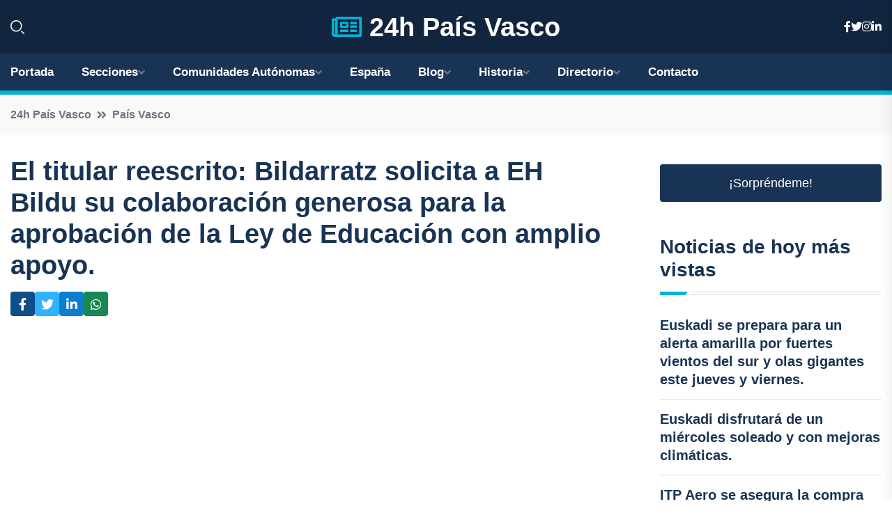

--- FILE ---
content_type: text/html; charset=UTF-8
request_url: https://24hpaisvasco.es/el-titular-reescritobildarratz-solicita-a-eh-bildu-su-colaboracion-generosa-para-la-aprobacion-de-la-ley-de-educacion-con-amplio-apoyo
body_size: 8017
content:


 <!DOCTYPE html>
<html lang="es">
<head>
	    <title>El titular reescrito:

Bildarratz solicita a EH Bildu su colaboración generosa para la aprobación de la Ley de Educación con amplio apoyo.</title>
		<!--meta-->
		<meta charset="UTF-8">
		<meta name="viewport" content="width=device-width, initial-scale=1, maximum-scale=5">
		<base href="https://24hpaisvasco.es/">
		        <meta  name="description" content="El consejero de Educación del Gobierno Vasco, Jokin Bildarrtatz, ha instado a EH Bildu a mostrar "generosidad" y apoyar la nueva Ley de Educación. Bildarrtatz...">
	<!--metas-->
								
<meta property="og:type" content="article">
<meta property="og:title" content="El titular reescrito:

Bildarratz solicita a EH Bildu su colaboración generosa para la aprobación de la Ley de Educación con amplio apoyo.">
<meta property="og:description" content="El consejero de Educación del Gobierno Vasco, Jokin Bildarrtatz, ha instado a EH Bildu a mostrar "generosidad" y apoyar la nueva Ley de Educación. Bildarrtatz...">
<meta property="og:url" content="https://24hpaisvasco.es/el-titular-reescritobildarratz-solicita-a-eh-bildu-su-colaboracion-generosa-para-la-aprobacion-de-la-ley-de-educacion-con-amplio-apoyo">
<meta property="og:site_name" content="24hpaisvasco.es">
<meta property="article:publisher" content="24hpaisvasco.es">
<meta property="article:author" content="24hpaisvasco.es">
<meta property="article:tag" content="Bildu">
<meta property="article:tag" content="Parlamento vasco">
<meta property="article:tag" content="Gobierno vasco">
<meta property="article:tag" content="Educación">
<meta property="article:tag" content="LOMLOE">
<meta property="article:published_time" content="2023-11-23T09:54:50+02:00">
<meta property="article:modified_time" content="2023-11-23T09:54:50+02:00">
<meta property="og:updated_time" content="2023-11-23T09:54:50+02:00">
<meta property="og:image" content="https://24hpaisvasco.es/imagen-aHR0cHM6Ly9pbWcuZXVyb3BhcHJlc3MuZXMvZm90b3dlYi9mb3Rvbm90aWNpYV8yMDIzMTEyMzA5MTE1M18xMjAwLmpwZw,,.jpg">
<meta property="og:image:secure_url" content="https://24hpaisvasco.es/imagen-aHR0cHM6Ly9pbWcuZXVyb3BhcHJlc3MuZXMvZm90b3dlYi9mb3Rvbm90aWNpYV8yMDIzMTEyMzA5MTE1M18xMjAwLmpwZw,,.jpg">
<meta property="og:image:width" content="1200">
<meta property="og:image:height" content="800">
<meta name="twitter:card" content="summary_large_image">
<meta name="twitter:description" content="El consejero de Educación del Gobierno Vasco, Jokin Bildarrtatz, ha instado a EH Bildu a mostrar "generosidad" y apoyar la nueva Ley de Educación. Bildarrtatz...">
<meta name="twitter:title" content="El titular reescrito:

Bildarratz solicita a EH Bildu su colaboración generosa para la aprobación de la Ley de Educación con amplio apoyo.">
<meta name="twitter:site" content="24hpaisvasco.es">
<meta name="twitter:image" content="https://24hpaisvasco.es/imagen-aHR0cHM6Ly9pbWcuZXVyb3BhcHJlc3MuZXMvZm90b3dlYi9mb3Rvbm90aWNpYV8yMDIzMTEyMzA5MTE1M18xMjAwLmpwZw,,.jpg">
<meta name="twitter:creator" content="24hpaisvasco.es">

		<!--style-->

	

	<!--favicon-->
<link rel="apple-touch-icon" sizes="57x57" href="logos/favicon24/apple-icon-57x57.png">
<link rel="apple-touch-icon" sizes="60x60" href="logos/favicon24/apple-icon-60x60.png">
<link rel="apple-touch-icon" sizes="72x72" href="logos/favicon24/apple-icon-72x72.png">
<link rel="apple-touch-icon" sizes="76x76" href="logos/favicon24/apple-icon-76x76.png">
<link rel="apple-touch-icon" sizes="114x114" href="logos/favicon24/apple-icon-114x114.png">
<link rel="apple-touch-icon" sizes="120x120" href="logos/favicon24/apple-icon-120x120.png">
<link rel="apple-touch-icon" sizes="144x144" href="logos/favicon24/apple-icon-144x144.png">
<link rel="apple-touch-icon" sizes="152x152" href="logos/favicon24/apple-icon-152x152.png">
<link rel="apple-touch-icon" sizes="180x180" href="logos/favicon24/apple-icon-180x180.png">
<link rel="icon" type="image/png" sizes="192x192"  href="logos/favicon24/android-icon-192x192.png">
<link rel="icon" type="image/png" sizes="32x32" href="logos/favicon24/favicon-32x32.png">
<link rel="icon" type="image/png" sizes="96x96" href="logos/favicon24/favicon-96x96.png">
<link rel="icon" type="image/png" sizes="16x16" href="logos/favicon24/favicon-16x16.png">
<link rel="manifest" href="logos/favicon24/manifest.json">
<meta name="msapplication-TileColor" content="#ffffff">
<meta name="msapplication-TileImage" content="logos/favicon24/ms-icon-144x144.png">
<meta name="theme-color" content="#ffffff">


<link rel="stylesheet" href="assets/css/bootstrap.min.css">

        <link rel="stylesheet" href="assets/css/fontawesome-all.min.css">
        <link rel="stylesheet" href="assets/css/flaticon.css">
		<link rel="stylesheet" href="assets/css/default.css">
        <link rel="stylesheet" href="assets/css/style.css">
        <link rel="stylesheet" href="assets/css/responsive.css">

		<style>
			:root { --tg-primary-color: #00B4D8}




svg {
  display: block;

  margin:-5px 0 -5px;
}



.adsbygoogle, .google-auto-placed{
  display: flex;
  justify-content: center;
  align-items: center;
  min-height: 380px;

}


@media(min-width: 500px) {
  .adsbygoogle, .google-auto-placed {
  display: flex;
  justify-content: center;
  align-items: center;
  min-height: 280px;

}
}

.adsbygoogle-noablate{
  min-height: 126px!important;
}

.column-order {
  --count: 2;
  column-count: var(--count);
  column-gap: 10%;
}

.column-order>div {
  width: 100%;
}

@media screen and (max-width: 992px) {
  .column-order {
    --count: 2;
  }
}

@media screen and (max-width: 576px) {
  .column-order {
    --count: 1;
  }
}


			</style>

<script async src="https://pagead2.googlesyndication.com/pagead/js/adsbygoogle.js?client=ca-pub-8178564232918506"
     crossorigin="anonymous"></script>
<link rel="canonical" href="https://24hpaisvasco.es/el-titular-reescritobildarratz-solicita-a-eh-bildu-su-colaboracion-generosa-para-la-aprobacion-de-la-ley-de-educacion-con-amplio-apoyo">

</head><script type="application/ld+json">
{
   "@context": "https://schema.org",
   "@type": "NewsArticle",
   "url": "https://24hpaisvasco.es/el-titular-reescritobildarratz-solicita-a-eh-bildu-su-colaboracion-generosa-para-la-aprobacion-de-la-ley-de-educacion-con-amplio-apoyo",
   "publisher":{
      "@type":"Organization",
      "name":"24h País Vasco"
    
   },
   "headline": "El titular reescrito:

Bildarratz solicita a EH Bildu su colaboración generosa para la aprobación de la Ley de Educación con amplio apoyo.",
   "mainEntityOfPage": "https://24hpaisvasco.es/el-titular-reescritobildarratz-solicita-a-eh-bildu-su-colaboracion-generosa-para-la-aprobacion-de-la-ley-de-educacion-con-amplio-apoyo",
   "articleBody": "",
   "image":[
    ""
   ],
   "datePublished":"2023-11-23T09:54:50+02:00"
}
</script>

<script type="application/ld+json">{
    "@context": "https://schema.org/",
    "@type": "CreativeWorkSeries",
    "name": "El titular reescrito:

Bildarratz solicita a EH Bildu su colaboración generosa para la aprobación de la Ley de Educación con amplio apoyo.",
    "aggregateRating": {
        "@type": "AggregateRating",
        "ratingValue": "5",
        "bestRating": "5",
        "ratingCount": ""
    }}
</script>

       
                      
<body>

<!-- preloader -->
<div id="preloader">
    <div class="loader-inner">
        <div id="loader">
            <h2 id="bg-loader">24h País Vasco<span>.</span></h2>
            <h2 id="fg-loader">24h País Vasco<span>.</span></h2>
        </div>
    </div>
</div>
<!-- preloader-end -->



<!-- Scroll-top -->
<button class="scroll-top scroll-to-target" data-target="html">
    <i class="fas fa-angle-up"></i>
</button>
<!-- Scroll-top-end-->

<!-- header-area -->
<header class="header-style-five">
    <div id="header-fixed-height"></div>
    <div class="header-logo-area-three">
        <div class="container">
            <div class="row align-items-center">
                <div class="col-lg-2">
                    <div class="hl-left-side-three">
                                           <div class="header-search">
                            <a href="https://24hpaisvasco.es/el-titular-reescritobildarratz-solicita-a-eh-bildu-su-colaboracion-generosa-para-la-aprobacion-de-la-ley-de-educacion-con-amplio-apoyo#" class="search-open-btn"><i class="flaticon-search"></i></a>
                        </div>
                                            </div>
                </div>




                <div class="col-lg-8">
                    <div class="logo text-center">
                        
                    <a href="https://24hpaisvasco.es"><i class="far fa-newspaper" style="color: var(--tg-primary-color);"></i>&nbsp;24h País Vasco</a>
                    </div>
                </div>
                <div class="col-lg-2">
                    <div class="header-top-social">
                        <ul class="list-wrap">
                            <li><a href="#"><i class="fab fa-facebook-f"></i></a></li>
                            <li><a href="#"><i class="fab fa-twitter"></i></a></li>
                            <li><a href="#"><i class="fab fa-instagram"></i></a></li>
                            <li><a href="#"><i class="fab fa-linkedin-in"></i></a></li>
                        </ul>
                    </div>
                </div>
            </div>
        </div>
    </div>
    <div id="sticky-header" class="menu-area menu-style-two menu-style-five">
        <div class="container">
            <div class="row">
                <div class="col-12">
                    <div class="menu-wrap">
                        <div class="row align-items-center">
                      
                                <div class="logo d-none">
                                    <a href="https://24hpaisvasco.es">24h País Vasco</a>
                                </div>
                                <div class="navbar-wrap main-menu d-none d-lg-flex">
                                    <ul class="navigation">
                               
                    
                                    <li><a href="https://24hpaisvasco.es">Portada</a></li>
          
              
       
              
                        <li class="menu-item-has-children"><a href="https://24hpaisvasco.es/el-titular-reescritobildarratz-solicita-a-eh-bildu-su-colaboracion-generosa-para-la-aprobacion-de-la-ley-de-educacion-con-amplio-apoyo#">Secciones</a>
                        <ul class="sub-menu">
                          <li><a href="alava">Álava</a></li>
    <li><a href="guipuzcoa">Guipúzcoa</a></li>
    <li><a href="vizcaya">Vizcaya</a></li>
                                 </ul>
                    
                </li>
         

                                        
                                            <li class="menu-item-has-children"><a href="https://24hpaisvasco.es/el-titular-reescritobildarratz-solicita-a-eh-bildu-su-colaboracion-generosa-para-la-aprobacion-de-la-ley-de-educacion-con-amplio-apoyo#">Comunidades Autónomas</a>
                        <ul class="sub-menu">
                             <li><a  href="https://24hespaña.es">España</a></li>
                 <li><a  href="https://24handalucia.es">Andalucía</a></li>
                 <li><a  href="https://24haragon.es">Aragón</a></li>
                 <li><a  href="https://24hasturias.es">Asturias</a></li>
                 <li><a  href="https://24hbaleares.es">Baleares</a></li>
                 <li><a  href="https://24hcanarias.es">Canarias</a></li>
                 <li><a  href="https://24hcantabria.es">Cantabria</a></li>
                 <li><a  href="https://24hcastillalamancha.es">Castilla La-Mancha</a></li>
                 <li><a  href="https://24hcastillayleon.es">Castilla y León</a></li>
                 <li><a  href="https://24hcataluna.es">Cataluña</a></li>
                 <li><a  href="https://24hextremadura.es">Extremadura</a></li>
                 <li><a  href="https://24hgalicia.es">Galicia</a></li>
                 <li><a  href="https://24hlarioja.es">La Rioja</a></li>
                 <li><a  href="https://24hmadrid.es">Madrid</a></li>
                 <li><a  href="https://24hmurcia.es">Murcia</a></li>
                 <li><a  href="https://24hnavarra.es">Navarra</a></li>
                 <li><a  href="https://24hpaisvasco.es">País Vasco</a></li>
                 <li><a  href="https://24hvalencia.es">Comunidad Valenciana</a></li>
                               </ul>
                    
                </li>
                
                                        <li><a href="https://24hespaña.es">España</a></li>
            
            <li class="menu-item-has-children"><a href="https://24hpaisvasco.es/blog">Blog</a>
            <ul class="sub-menu">
            
                            <li><a href="blog">Portada</a></li>

    <li><a href="blog/gastronomia">Gastronomía</a></li>
    
    <li><a href="blog/cultura">Cultura</a></li>
    
    <li><a href="blog/historia">Historia</a></li>
    
    <li><a href="blog/arte">Arte</a></li>
    
    <li><a href="blog/fiestas-y-tradiciones">Fiestas y tradiciones</a></li>
    
    <li><a href="blog/naturaleza-y-paisajes">Naturaleza y paisajes</a></li>
    
    <li><a href="blog/deportes-y-aventura">Deportes y aventura</a></li>
    
    <li><a href="blog/artesania-y-souvenirs">Artesanía y souvenirs</a></li>
    
    <li><a href="blog/transporte-y-movilidad">Transporte y movilidad</a></li>
    
    <li><a href="blog/vida-nocturna-y-entretenimiento">Vida nocturna y entretenimiento</a></li>
                        
                </ul>
                        </li>

                        <li class="menu-item-has-children"><a href="https://24hpaisvasco.es/historia">Historia</a>
            <ul class="sub-menu">
                        
    <li><a href="historia/prehistoria">Prehistoria</a></li>
    
    <li><a href="historia/edad-antigua">Edad Antigua</a></li>
    
    <li><a href="historia/edad-media">Edad Media</a></li>
    
    <li><a href="historia/edad-moderna">Edad Moderna</a></li>
    
    <li><a href="historia/edad-contemporanea">Edad Contemporánea</a></li>
    
    <li><a href="historia/autonomia-vasca">autonomía vasca</a></li>
    
    <li><a href="historia/conflicto-politico-y-social">conflicto político y social</a></li>
    
    <li><a href="historia/lucha-por-la-independencia">lucha por la independencia</a></li>
    
    <li><a href="historia/desarrollo-cultural-y-economico">desarrollo cultural y económico</a></li>
    
    <li><a href="historia/actualidad">actualidad.</a></li>
    </ul></li>


<li class="menu-item-has-children"><a href="https://24hpaisvasco.es/el-titular-reescritobildarratz-solicita-a-eh-bildu-su-colaboracion-generosa-para-la-aprobacion-de-la-ley-de-educacion-con-amplio-apoyo#">Directorio</a>
                        <ul class="sub-menu">
                          <li><a href="https://24hpaisvasco.es/directorio/alava">Empresas de Álava</a></li>
    <li><a href="https://24hpaisvasco.es/directorio/guipuzcoa">Empresas de Guipúzcoa</a></li>
    <li><a href="https://24hpaisvasco.es/directorio/vizcaya">Empresas de Vizcaya</a></li>
          
                       </ul>
                    
                </li>



                                        <li><a href="https://24hpaisvasco.es/contacto">Contacto</a></li>
                                    </ul>
                                </div>
                    
                        </div>
                        <div class="mobile-nav-toggler"><i class="fas fa-bars"></i></div>
                    </div>

                    <!-- Mobile Menu  -->
                    <div class="mobile-menu" style="height: 100% !important;">
                        <nav class="menu-box">
                            <div class="close-btn"><i class="fas fa-times"></i></div>
                            <div class="nav-logo">
                               
                            </div>
                            <div class="nav-logo d-none">
                       
                            </div>
                            <div class="mobile-search">
                                <form action="#">
                                    <input type="text" placeholder="Search here...">
                                    <button><i class="flaticon-search"></i></button>
                                </form>
                            </div>
                            <div class="menu-outer">
                                <!--Here Menu Will Come Automatically Via Javascript / Same Menu as in Header-->
                            </div>
                            <div class="social-links">
                                <ul class="clearfix list-wrap">
                                    <li><a href="#"><i class="fab fa-facebook-f"></i></a></li>
                                    <li><a href="#"><i class="fab fa-twitter"></i></a></li>
                                    <li><a href="#"><i class="fab fa-instagram"></i></a></li>
                                    <li><a href="#"><i class="fab fa-linkedin-in"></i></a></li>
                                    <li><a href="#"><i class="fab fa-youtube"></i></a></li>
                                </ul>
                            </div>
                        </nav>
                    </div>
                    <div class="menu-backdrop"></div>
                    <!-- End Mobile Menu -->
                   
                </div>
            </div>
        </div>

    </div>
   
    <!-- header-search -->
    <div class="search__popup">
        <div class="container">
            <div class="row">
                <div class="col-12">
                    <div class="search__wrapper">
                        <div class="search__close">
                            <button type="button" class="search-close-btn">
                                <svg width="18" height="18" viewBox="0 0 18 18" fill="none" xmlns="http://www.w3.org/2000/svg">
                                    <path d="M17 1L1 17" stroke="currentColor" stroke-width="1.5" stroke-linecap="round" stroke-linejoin="round"></path>
                                    <path d="M1 1L17 17" stroke="currentColor" stroke-width="1.5" stroke-linecap="round" stroke-linejoin="round"></path>
                                </svg>
                            </button>
                        </div>
                        <div class="search__form">
                            <form method="get" action="search.php">
                                <div class="search__input">
                                    <input class="search-input-field" type="text" name="q" value="" placeholder="Realiza tu búsqueda...">
                                    <input type="hidden" id="lang" name="lang" value="es">
                                    <span class="search-focus-border"></span>
                                    <button>
                                        <svg width="20" height="20" viewBox="0 0 20 20" fill="none" xmlns="http://www.w3.org/2000/svg">
                                            <path d="M9.55 18.1C14.272 18.1 18.1 14.272 18.1 9.55C18.1 4.82797 14.272 1 9.55 1C4.82797 1 1 4.82797 1 9.55C1 14.272 4.82797 18.1 9.55 18.1Z" stroke="currentColor" stroke-width="1.5" stroke-linecap="round" stroke-linejoin="round"></path>
                                            <path d="M19.0002 19.0002L17.2002 17.2002" stroke="currentColor" stroke-width="1.5" stroke-linecap="round" stroke-linejoin="round"></path>
                                        </svg>
                                    </button>
                                </div>
                            </form>
                        </div>
                    </div>
                </div>
            </div>
        </div>
    </div>
    <div class="search-popup-overlay"></div>
    <!-- header-search-end -->

  
</header>
<!-- header-area-end -->


      <main class="fix">
    <div class="breadcrumb-area">
                <div class="container">
                    <div class="row">
                        <div class="col-lg-12">
                            <div class="breadcrumb-content">
                                <nav aria-label="breadcrumb">
                                    <ol class="breadcrumb">
                                        <li class="breadcrumb-item"><a href="./">24h País Vasco</a></li>
                                        <li class="breadcrumb-item" aria-current="page"><a href="pais-vasco">País Vasco</a></li>
                                    </ol>
                                </nav>
                            </div>
                        </div>
                    </div>
                </div>
            </div>
      
            <section class="blog-details-area pt-30 pb-60">
                <div class="container">
                    <div class="author-inner-wrap">
                        <div class="row justify-content-center">
                            <div class="col-70">
                                <div class="blog-details-wrap">
                                    <div class="blog-details-content">
                                        <div class="blog-details-content-top">
                                            <h1 class="title">El titular reescrito:

Bildarratz solicita a EH Bildu su colaboración generosa para la aprobación de la Ley de Educación con amplio apoyo.</h1>
                                            <div class="bd-content-inner">
                                            



   





                                                <div class="blog-details-social">
                                                    <ul class="list-wrap">
                                                        <li>    <a aria-label="Compartir en Facebook" href="https://www.facebook.com/sharer.php?u=https://24hpaisvasco.es/el-titular-reescritobildarratz-solicita-a-eh-bildu-su-colaboracion-generosa-para-la-aprobacion-de-la-ley-de-educacion-con-amplio-apoyo">
<i class="fab fa-facebook-f"></i></a></li>
                                                        <li>    <a aria-label="Compartir en Twitter" href="https://twitter.com/share?text=El titular reescrito:

Bildarratz solicita a EH Bildu su colaboración generosa para la aprobación de la Ley de Educación con amplio apoyo.&url=https://24hpaisvasco.es/el-titular-reescritobildarratz-solicita-a-eh-bildu-su-colaboracion-generosa-para-la-aprobacion-de-la-ley-de-educacion-con-amplio-apoyo&hashtags=Bildu,Parlamentovasco,Gobiernovasco,Educación,LOMLOE">
<i class="fab fa-twitter"></i></a></li>
                                                        <li>    <a aria-label="Compartir en LinkedIn" href="https://www.linkedin.com/shareArticle?mini=true&url=https://24hpaisvasco.es/el-titular-reescritobildarratz-solicita-a-eh-bildu-su-colaboracion-generosa-para-la-aprobacion-de-la-ley-de-educacion-con-amplio-apoyo&title=El titular reescrito:

Bildarratz solicita a EH Bildu su colaboración generosa para la aprobación de la Ley de Educación con amplio apoyo.&source=24h País Vasco">
<i class="fab fa-linkedin-in"></i></a></li>
                                                        <li>    <a aria-label="Compartir en Whatsapp" href="whatsapp://send?&text=El titular reescrito:

Bildarratz solicita a EH Bildu su colaboración generosa para la aprobación de la Ley de Educación con amplio apoyo. https://24hpaisvasco.es/el-titular-reescritobildarratz-solicita-a-eh-bildu-su-colaboracion-generosa-para-la-aprobacion-de-la-ley-de-educacion-con-amplio-apoyo" data-action="share/whatsapp/share">
<i class="fab fa-whatsapp"></i></a></li>
                                                      
                                                    </ul>
                                                </div>
                                            </div>
                                        </div>

                                        <!-- horizontal adaptable -->
<ins class="adsbygoogle"
     style="display:block"
     data-ad-client="ca-pub-8178564232918506"
     data-ad-slot="5316597285"
     data-ad-format="inline"
     data-full-width-responsive="false"></ins>
<script>
     (adsbygoogle = window.adsbygoogle || []).push({});
</script>
                                         
                                            
                                            <div class="blog-details-thumb">
                                            <img src="https://24hpaisvasco.es/imagen-aHR0cHM6Ly9pbWcuZXVyb3BhcHJlc3MuZXMvZm90b3dlYi9mb3Rvbm90aWNpYV8yMDIzMTEyMzA5MTE1M184MDAuanBn.webp" width="800" height="540" alt="El titular reescrito:

Bildarratz solicita a EH Bildu su colaboración generosa para la aprobación de la Ley de Educación con amplio apoyo.">
                                        </div>

                                         
                
            <p>El consejero de Educación del Gobierno Vasco, Jokin Bildarrtatz, ha instado a EH Bildu a mostrar "generosidad" y apoyar la nueva Ley de Educación. Bildarrtatz argumenta que la mención a los modelos lingüísticos en la exposición de motivos no puede ser motivo suficiente para que esta ley no sea aprobada con un amplio consenso. Su llamado a "olvidar" el clima electoral actual se debe a los próximos comicios al Parlamento Vasco en 2024.</p>

<p>Según Bildarrtatz, los modelos lingüísticos han sufrido modificaciones radicales en la actualidad y seguirán evolucionando en los próximos años en función de las necesidades y demandas de los centros educativos.</p>

<p>En una entrevista con Radio Euskadi, el consejero resalta que las diferencias con EH Bildu se centran en matices de una frase en la exposición de motivos de una ley de 101 artículos, en referencia a los modelos lingüísticos que no están contemplados en esta norma, sino en la Ley de normalización del uso del euskera. Según él, esta es la única diferencia significativa.</p>

<p>Esa diferencia no debería ser motivo suficiente para no respaldar esta Ley integral que ha sido trabajada durante tres años y que aporta mejoras importantes para los próximos 30 años, afirma Bildarrtatz. Él aún mantiene la esperanza de obtener el respaldo de EH Bildu basado en la responsabilidad y en los logros alcanzados hasta ahora.</p>

<p>Bildarrtatz destaca aspectos clave de la ley, como la creación de un instituto del euskera y para las lenguas, el empoderamiento de los centros educativos y la importancia de la Escuela Pública Vasca. Él considera que estos puntos son fundamentales y merecen un amplio consenso.</p>

<p>El consejero aclara que no es esta ley la que protege o regula los modelos lingüísticos, sino la Ley del Euskera. Sin embargo, resalta que estos modelos han experimentado cambios significativos en los últimos 40 años y seguirán adaptándose a las necesidades de los centros educativos en el futuro.</p>

<p>En conclusión, Bildarrtatz hace un llamado a la generosidad y al consenso para respaldar la nueva Ley de Educación, destacando los avances logrados y la importancia de los modelos lingüísticos en el contexto educativo actual.</p>
                                       <div class="blog-details-bottom">
                                            <div class="row align-items-center">
                                                   
                                                    <div class="post-tags">
                                                        <h5 class="title">Tags:</h5>
                                                        <ul class="list-wrap">
                                                                               <li> <a href="tag/Bildu">Bildu</a></li>
                   
                                   
                   
                   
                                   
                                                                  <li> <a href="tag/Parlamento-vasco">Parlamento vasco</a></li>
                   
                                   
                   
                   
                                   
                                                                  <li> <a href="tag/Gobierno-vasco">Gobierno vasco</a></li>
                   
                                   
                   
                   
                                   
                                                                  <li> <a href="tag/Educación">Educación</a></li>
                   
                                   
                   
                   
                                   
                                                                  <li> <a href="tag/LOMLOE">LOMLOE</a></li>
                   
                                   
                   
                   
                                   
                                                              </ul>
                                       
                   </div>
                                      <div class="blog-details-bottom">
                   <div class="post-tags">
                                                        <h5 class="title">Categoría:</h5>
                                                        <ul class="list-wrap">
                                                
                   
                   <li><a  href="pais-vasco">País Vasco</a></li>

                   </ul>
                                       
               

                  
                                                        
                                                       
                                                    </div>
                                                </div>
                                                
                                            </div>
                                        </div>
                                    </div>
                                    </div>
                            </div>
                            <div class="col-30">
                                <div class="sidebar-wrap">
                                    <div class="sidebar-widget sidebar-widget-two">
                                    
<a class="btn btn-lg  d-block mb-5" role="button" href="rand.php" style="text-align: center;">¡Sorpréndeme!</a>

<div class="widget-title mb-30"><h6 class="title">Noticias de hoy más vistas</h6>
    <div class="section-title-line"></div>
</div>
                                        <div class="hot-post-wrap">


                                        


	        <div class="stories-post">

		
<div class="hot-post-item">
                                                <div class="hot-post-content">
    <h4 class="post-title"><a href="euskadi-se-prepara-para-un-alerta-amarilla-por-fuertes-vientos-del-sur-y-olas-gigantes-este-jueves-y-viernes">Euskadi se prepara para un alerta amarilla por fuertes vientos del sur y olas gigantes este jueves y viernes.</a></h4>
                                                </div>
                                            </div>
  
        </div>
       


							

		        <div class="stories-post">

		
<div class="hot-post-item">
                                                <div class="hot-post-content">
    <h4 class="post-title"><a href="euskadi-disfrutara-de-un-miercoles-soleado-y-con-mejoras-climaticas">Euskadi disfrutará de un miércoles soleado y con mejoras climáticas.</a></h4>
                                                </div>
                                            </div>
  
        </div>
       


							

		        <div class="stories-post">

		
<div class="hot-post-item">
                                                <div class="hot-post-content">
    <h4 class="post-title"><a href="itp-aero-se-asegura-la-compra-de-aero-norway-para-consolidar-su-liderazgo-en-el-sector-de-mantenimiento">ITP Aero se asegura la compra de Aero Norway para consolidar su liderazgo en el sector de mantenimiento.</a></h4>
                                                </div>
                                            </div>
  
        </div>
       


							

		        <div class="stories-post">

		
<div class="hot-post-item">
                                                <div class="hot-post-content">
    <h4 class="post-title"><a href="bizkaibus-acepta-desde-hoy-la-tarjeta-mugi-de-gipuzkoa-como-forma-de-pago">Bizkaibus acepta desde hoy la tarjeta Mugi de Gipuzkoa como forma de pago.</a></h4>
                                                </div>
                                            </div>
  
        </div>
       


							

		        <div class="stories-post">

		
<div class="hot-post-item">
                                                <div class="hot-post-content">
    <h4 class="post-title"><a href="pintadas-en-la-comisaria-de-ondarroa-una-diana-como-simbolo-de-protesta">Pintadas en la comisaría de Ondarroa: una diana como símbolo de protesta.</a></h4>
                                                </div>
                                            </div>
  
        </div>
       


							

		        <div class="stories-post">

		
<div class="hot-post-item">
                                                <div class="hot-post-content">
    <h4 class="post-title"><a href="el-guggenheim-bilbao-descarta-la-expansion-en-urdaibai">El Guggenheim Bilbao descarta la expansión en Urdaibai.</a></h4>
                                                </div>
                                            </div>
  
        </div>
       


							

		        <div class="stories-post">

		
<div class="hot-post-item">
                                                <div class="hot-post-content">
    <h4 class="post-title"><a href="invertiran-1600-millones-en-infraestructura-y-equipamiento-sanitario-de-2025-a-2032">Invertirán 1.600 millones en infraestructura y equipamiento sanitario de 2025 a 2032.</a></h4>
                                                </div>
                                            </div>
  
        </div>
       


							

		        <div class="stories-post">

		
<div class="hot-post-item">
                                                <div class="hot-post-content">
    <h4 class="post-title"><a href="pradales-insta-al-ministerio-de-salud-a-facilitar-la-mejora-del-sistema-sanitario-vasco">Pradales insta al Ministerio de Salud a facilitar la mejora del sistema sanitario vasco.</a></h4>
                                                </div>
                                            </div>
  
        </div>
       


							

				
         
   
		
         
 
<!-- vertical adaptable -->
<ins class="adsbygoogle"
     style="display:block"
     data-ad-client="ca-pub-8178564232918506"
     data-ad-slot="5320019560"
     data-ad-format="inline"
     data-full-width-responsive="false"></ins>
<script>
     (adsbygoogle = window.adsbygoogle || []).push({});
</script>     
  
            
 </div>
                                    </div>
                                    
                                    <div class="sidebar-widget sidebar-widget-two">
                                        <div class="sidebar-newsletter">
                                            <div class="icon"><i class="flaticon-envelope"></i></div>
                                            <h4 class="title">Newsletter</h4>
                                            <p>Entérate de las últimas noticias cómodamente desde tu mail.</p>
                                            <div class="sidebar-newsletter-form-two">
                                                <form method="post" action="newsletter">
                                                    <div class="form-grp">
                                                        <input type="text" id="nombre" name="nombre" placeholder="Escribe tu Nombre" required>
                                                        <input type="email" id="email" name="email" placeholder="Escribe tu e-mail" class="mt-2" required>
                                                        <button type="submit" class="btn">Suscríbete</button>
                                                    </div>
                                                    <div class="form-check">
                                                        <input type="checkbox" class="form-check-input" id="checkbox" required>
                                                        <label for="checkbox">Estoy de acuerdo con los términos y condiciones</label>
                                      
                                                        <input type="text" class="form-control" id="foo" name="foo" style="display: none;">

                                                    </div>
                                                </form>
                                            </div>
                                        </div>
                                    </div>    

                                                  
                                </div>
                            </div>
                        </div>
                    </div>
                </div>
            </section>    


     

     
   
    
        </div>  </div>  </div>
      
        
        

                    <!-- newsletter-area -->
            <section class="newsletter-area-three">
                <div class="container">
                    <div class="row">
                        <div class="col-lg-12">
                            <div class="newsletter-wrap-three">
                                <div class="newsletter-content">
                                    <h2 class="title">Suscríbete a nuestro Newsletter</h2>
                                </div>
                                <div class="newsletter-form">
                                <form method="post" action="./newsletter">
                                        <div class="form-grp">
                                        <input type="text" name="nombre" placeholder="Nombre" required>
                                        </div>
                                        <div class="form-grp">
                                        <input type="email" name="email" placeholder="E-mail"  required>
                                        </div>
                                        <input type="text" class="form-control" name="foo" style="display: none;">
                                        <button type="submit" class="btn">Enviar</button>
                                    </form>
                                </div>
                                <div class="newsletter-social">
                                    <h4 class="title">Síguenos:</h4>
                                    <ul class="list-wrap">
                                        <li><a href="#"><i class="fab fa-facebook-f"></i></a></li>
                                        <li><a href="#"><i class="fab fa-twitter"></i></a></li>
                                        <li><a href="#"><i class="fab fa-instagram"></i></a></li>
                                        <li><a href="#"><i class="fab fa-linkedin-in"></i></a></li>
                                    </ul>
                                </div>
                            </div>
                        </div>
                    </div>
                </div>
            </section>
            <!-- newsletter-area-end -->

        </main>
        <!-- main-area-end -->


        <!-- footer-area -->
        <footer>
            <div class="footer-area">
                <div class="footer-top">
                    <div class="container">
                        <div class="row">
                            <div class="col-lg-6 col-md-7">
                                <div class="footer-widget">
                                <h4 class="fw-title">24h País Vasco</h4>
                                    <div class="footer-content">
                                    </div>
                                </div>
                            </div>
      
                            <div class="col-lg-6 col-md-4 col-sm-6">
                                <div class="footer-widget">
                                    <h4 class="fw-title">Legal</h4>
                                    <div class="footer-link-wrap">
                                        <ul class="list-wrap">
                                        <li><a href="aviso-legal.html">Aviso Legal</a></li>
        <li><a href="politica-de-cookies.html">Política de Cookies</a></li>
        <li><a href="politica-de-privacidad.html">Política de Privacidad</a></li>
        <li><a href="contacto">Contacto</a></li>
                                        </ul>
                                    </div>
                                </div>
                            </div>
                         
                        </div>
                    </div>
                </div>
                <div class="footer-bottom">
                    <div class="container">
                        <div class="row">
                            <div class="col-md-9">
                                <div class="footer-bottom-menu">
                                    <ul class="list-wrap">

                

        <li><a rel="nofollow noopener noreferrer" href="privacy" target="_blank">Privacy policy</a> </li>  
        <li><a href="https://agentetutor.ai/" target="_blank">Agente tutor</a> </li>  

                                   
                                    </ul>
                                </div>
                            </div>
                            <div class="col-md-3">
                                <div class="copyright-text">
                                    <p>Copyright &copy; 2025 24h País Vasco</p>
                                </div>
                            </div>
                        </div>
                    </div>
                </div>
            </div>
        </footer>


   
    




    <script src="assets/js/vendor/jquery-3.6.0.min.js"></script>
        <script src="assets/js/bootstrap.min.js"></script>





        <script src="assets/js/main.js"></script>






  <script defer src="https://static.cloudflareinsights.com/beacon.min.js/vcd15cbe7772f49c399c6a5babf22c1241717689176015" integrity="sha512-ZpsOmlRQV6y907TI0dKBHq9Md29nnaEIPlkf84rnaERnq6zvWvPUqr2ft8M1aS28oN72PdrCzSjY4U6VaAw1EQ==" data-cf-beacon='{"version":"2024.11.0","token":"a2149af851e143db963a8be694f76877","r":1,"server_timing":{"name":{"cfCacheStatus":true,"cfEdge":true,"cfExtPri":true,"cfL4":true,"cfOrigin":true,"cfSpeedBrain":true},"location_startswith":null}}' crossorigin="anonymous"></script>
</body>




</html>

--- FILE ---
content_type: text/html; charset=utf-8
request_url: https://www.google.com/recaptcha/api2/aframe
body_size: 261
content:
<!DOCTYPE HTML><html><head><meta http-equiv="content-type" content="text/html; charset=UTF-8"></head><body><script nonce="kAGQDfYFleBTXJ9PCV5AOA">/** Anti-fraud and anti-abuse applications only. See google.com/recaptcha */ try{var clients={'sodar':'https://pagead2.googlesyndication.com/pagead/sodar?'};window.addEventListener("message",function(a){try{if(a.source===window.parent){var b=JSON.parse(a.data);var c=clients[b['id']];if(c){var d=document.createElement('img');d.src=c+b['params']+'&rc='+(localStorage.getItem("rc::a")?sessionStorage.getItem("rc::b"):"");window.document.body.appendChild(d);sessionStorage.setItem("rc::e",parseInt(sessionStorage.getItem("rc::e")||0)+1);localStorage.setItem("rc::h",'1768806499708');}}}catch(b){}});window.parent.postMessage("_grecaptcha_ready", "*");}catch(b){}</script></body></html>